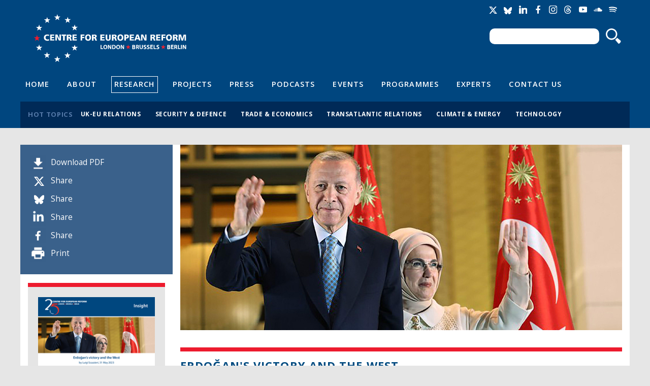

--- FILE ---
content_type: text/html; charset=utf-8
request_url: https://www.cer.eu/insights/erdogans-victory-and-west
body_size: 13413
content:
<!DOCTYPE html>

<!-- paulirish.com/2008/conditional-stylesheets-vs-css-hacks-answer-neither/ -->
<!--[if lt IE 7]> <html class="no-js ie6 ie" xmlns="http://www.w3.org/1999/xhtml" lang="en" dir="ltr"> <![endif]-->
<!--[if IE 7]>    <html class="no-js ie7 ie" xmlns="http://www.w3.org/1999/xhtml" lang="en" dir="ltr"> <![endif]-->
<!--[if IE 8]>    <html class="no-js ie8 ie" xmlns="http://www.w3.org/1999/xhtml" lang="en" dir="ltr"> <![endif]-->
<!--[if IE 9]>    <html class="no-js ie9 ie" xmlns="http://www.w3.org/1999/xhtml" lang="en" dir="ltr"> <![endif]-->
<!--[if gt IE 9]><!--> <html class="no-js" xmlns="http://www.w3.org/1999/xhtml" prefix="og: http://ogp.me/ns# fb:http://www.facebook.com/2008/fbml" lang="en" dir="ltr" > <!--<![endif]-->

<head>
  <meta http-equiv="Content-Type" content="text/html; charset=utf-8" />
<meta property="twitter:card" content="summary_large_image" />
<meta property="twitter:image:src" content="https://www.cer.eu/sites/default/files/styles/spotlight/public/erdogan_win_28.5.23.jpg?itok=BUa88C0g" />
<meta property="twitter:description" content="Erdoğan’s re-election as Turkish president means that Ankara’s relations with its Western allies will remain turbulent. The West should expect a bumpy ride.&amp;nbsp;" />
<meta property="twitter:url" content="https://www.cer.eu/insights/erdogans-victory-and-west" />
<meta property="twitter:title" content="Erdoğan&#039;s victory and the West" />
<meta property="twitter:creator" content="@cer_eu" />
<meta property="twitter:site" content="@cer_eu" />
<meta property="og:url" content="https://www.cer.eu/insights/erdogans-victory-and-west" />
<meta name="Generator" content="Drupal 7 (http://drupal.org)" />
<meta property="og:description" content="Erdoğan’s re-election as Turkish president means that Ankara’s relations with its Western allies will remain turbulent. The West should expect a bumpy ride.&amp;nbsp;" />
<meta property="og:site_name" content="Centre for European Reform" />
<meta property="og:title" content="Erdoğan&#039;s victory and the West" />
<meta property="og:image" content="https://www.cer.eu/sites/default/files/styles/spotlight/public/erdogan_win_28.5.23.jpg?itok=BUa88C0g" />
<link rel="shortlink" href="/node/10416" />
<link rel="canonical" href="/insights/erdogans-victory-and-west" />
<link rel="shortcut icon" href="https://www.cer.eu/sites/all/themes/cer/favicon.ico" type="image/vnd.microsoft.icon" />
  <title>Erdoğan&#039;s victory and the West | Centre for European Reform</title>
  <style type="text/css" media="all">
@import url("https://www.cer.eu/modules/system/system.base.css?t8uro9");
@import url("https://www.cer.eu/modules/system/system.menus.css?t8uro9");
@import url("https://www.cer.eu/modules/system/system.messages.css?t8uro9");
@import url("https://www.cer.eu/modules/system/system.theme.css?t8uro9");
</style>
<style type="text/css" media="all">
@import url("https://www.cer.eu/modules/comment/comment.css?t8uro9");
@import url("https://www.cer.eu/sites/all/modules/contrib/date/date_api/date.css?t8uro9");
@import url("https://www.cer.eu/modules/field/theme/field.css?t8uro9");
@import url("https://www.cer.eu/modules/node/node.css?t8uro9");
@import url("https://www.cer.eu/modules/search/search.css?t8uro9");
@import url("https://www.cer.eu/modules/user/user.css?t8uro9");
@import url("https://www.cer.eu/sites/all/modules/contrib/views/css/views.css?t8uro9");
</style>
<style type="text/css" media="all">
@import url("https://www.cer.eu/sites/all/modules/contrib/ctools/css/ctools.css?t8uro9");
@import url("https://www.cer.eu/sites/all/modules/contrib/field_group/field_group.css?t8uro9");
@import url("https://www.cer.eu/sites/default/files/honeypot/honeypot.css?t8uro9");
@import url("https://www.cer.eu/sites/all/modules/contrib/field_group/field_group.field_ui.css?t8uro9");
@import url("https://www.cer.eu/sites/default/files/fusion/cer.responsive.grid.css?t8uro9");
</style>
<link type="text/css" rel="stylesheet" href="https://fonts.googleapis.com/css?family=Open+Sans:400,400italic,600,600italic,700,700italic,800,800italic" media="all" />
<style type="text/css" media="all">
@import url("https://www.cer.eu/sites/all/themes/fusion/fusion_core/css/fusion-style.css?t8uro9");
@import url("https://www.cer.eu/sites/all/themes/fusion/fusion_core/css/fusion-typography.css?t8uro9");
@import url("https://www.cer.eu/sites/all/themes/fusion/fusion_core/skins/core/fusion-core-skins.css?t8uro9");
@import url("https://www.cer.eu/sites/all/themes/cer/css/cer-style.css?t8uro9");
</style>
<style type="text/css" media="print">
@import url("https://www.cer.eu/sites/all/themes/cer/css/print.css?t8uro9");
</style>
<style type="text/css" media="all">
@import url("https://www.cer.eu/sites/all/themes/cer/css/local.css?t8uro9");
</style>
    <meta name="viewport" content="width=device-width" />
  <meta name="MobileOptimized" content="width" />
  <meta name="apple-mobile-web-app-capable" content="yes" />
    <script type="text/javascript" src="https://www.cer.eu/sites/all/modules/contrib/jquery_update/replace/jquery/1.7/jquery.min.js?v=1.7.2"></script>
<script type="text/javascript" src="https://www.cer.eu/misc/jquery-extend-3.4.0.js?v=1.7.2"></script>
<script type="text/javascript" src="https://www.cer.eu/misc/jquery-html-prefilter-3.5.0-backport.js?v=1.7.2"></script>
<script type="text/javascript" src="https://www.cer.eu/misc/jquery.once.js?v=1.2"></script>
<script type="text/javascript" src="https://www.cer.eu/misc/drupal.js?t8uro9"></script>
<script type="text/javascript" src="https://www.cer.eu/sites/all/modules/contrib/jquery_update/replace/ui/external/jquery.cookie.js?v=67fb34f6a866c40d0570"></script>
<script type="text/javascript" src="https://www.cer.eu/sites/all/modules/contrib/jquery_update/replace/misc/jquery.form.min.js?v=2.69"></script>
<script type="text/javascript" src="https://www.cer.eu/misc/ajax.js?v=7.71"></script>
<script type="text/javascript" src="https://www.cer.eu/sites/all/modules/contrib/jquery_update/js/jquery_update.js?v=0.0.1"></script>
<script type="text/javascript" src="https://www.cer.eu/sites/all/modules/contrib/tablesorter/tablesortervar.js?t8uro9"></script>
<script type="text/javascript" src="https://www.cer.eu/sites/all/libraries/tablesorter/jquery.tablesorter.min.js?t8uro9"></script>
<script type="text/javascript" src="https://www.cer.eu/sites/all/libraries/tablesorter/jquery.metadata.js?t8uro9"></script>
<script type="text/javascript" src="https://www.cer.eu/sites/all/libraries/tablesorter/addons/pager/jquery.tablesorter.pager.js?t8uro9"></script>
<script type="text/javascript" src="https://www.cer.eu/misc/progress.js?v=7.71"></script>
<script type="text/javascript" src="https://www.cer.eu/sites/all/modules/contrib/google_analytics/googleanalytics.js?t8uro9"></script>
<script type="text/javascript">
<!--//--><![CDATA[//><!--
(function(i,s,o,g,r,a,m){i["GoogleAnalyticsObject"]=r;i[r]=i[r]||function(){(i[r].q=i[r].q||[]).push(arguments)},i[r].l=1*new Date();a=s.createElement(o),m=s.getElementsByTagName(o)[0];a.async=1;a.src=g;m.parentNode.insertBefore(a,m)})(window,document,"script","//www.google-analytics.com/analytics.js","ga");ga("create", "UA-2396598-3", {"cookieDomain":"auto"});ga("send", "pageview");
//--><!]]>
</script>
<script type="text/javascript" src="https://www.cer.eu/sites/all/modules/contrib/field_group/field_group.js?t8uro9"></script>
<script type="text/javascript" src="https://www.cer.eu/misc/textarea.js?v=7.71"></script>
<script type="text/javascript" src="https://platform.twitter.com/widgets.js?t8uro9"></script>
<script type="text/javascript" src="https://www.cer.eu/sites/all/themes/fusion/fusion_core/js/script.js?t8uro9"></script>
<script type="text/javascript" src="https://www.cer.eu/sites/all/themes/fusion/fusion_core/skins/core/js/script.js?t8uro9"></script>
<script type="text/javascript" src="https://www.cer.eu/sites/all/themes/cer/js/masonry.pkgd.min.js?t8uro9"></script>
<script type="text/javascript" src="https://www.cer.eu/sites/all/themes/cer/js/imagesLoaded.js?t8uro9"></script>
<script type="text/javascript" src="https://www.cer.eu/sites/all/themes/cer/js/js.cookie.js?t8uro9"></script>
<script type="text/javascript" src="https://www.cer.eu/sites/all/themes/cer/js/main.js?t8uro9"></script>
<script type="text/javascript">
<!--//--><![CDATA[//><!--
jQuery.extend(Drupal.settings, {"basePath":"\/","pathPrefix":"","ajaxPageState":{"theme":"cer","theme_token":"tbRdvprku3Vr4dKMwDTud711VQ3KYRd8QnpGf0CHi4g","jquery_version":"1.7","js":{"sites\/all\/modules\/contrib\/jquery_update\/replace\/jquery\/1.7\/jquery.min.js":1,"misc\/jquery-extend-3.4.0.js":1,"misc\/jquery-html-prefilter-3.5.0-backport.js":1,"misc\/jquery.once.js":1,"misc\/drupal.js":1,"sites\/all\/modules\/contrib\/jquery_update\/replace\/ui\/external\/jquery.cookie.js":1,"sites\/all\/modules\/contrib\/jquery_update\/replace\/misc\/jquery.form.min.js":1,"misc\/ajax.js":1,"sites\/all\/modules\/contrib\/jquery_update\/js\/jquery_update.js":1,"sites\/all\/modules\/contrib\/tablesorter\/tablesortervar.js":1,"sites\/all\/libraries\/tablesorter\/jquery.tablesorter.min.js":1,"sites\/all\/libraries\/tablesorter\/jquery.metadata.js":1,"sites\/all\/libraries\/tablesorter\/addons\/pager\/jquery.tablesorter.pager.js":1,"misc\/progress.js":1,"sites\/all\/modules\/contrib\/google_analytics\/googleanalytics.js":1,"0":1,"sites\/all\/modules\/contrib\/field_group\/field_group.js":1,"misc\/textarea.js":1,"https:\/\/platform.twitter.com\/widgets.js":1,"sites\/all\/themes\/fusion\/fusion_core\/js\/script.js":1,"sites\/all\/themes\/fusion\/fusion_core\/skins\/core\/js\/script.js":1,"sites\/all\/themes\/cer\/js\/masonry.pkgd.min.js":1,"sites\/all\/themes\/cer\/js\/imagesLoaded.js":1,"sites\/all\/themes\/cer\/js\/js.cookie.js":1,"sites\/all\/themes\/cer\/js\/main.js":1},"css":{"modules\/system\/system.base.css":1,"modules\/system\/system.menus.css":1,"modules\/system\/system.messages.css":1,"modules\/system\/system.theme.css":1,"modules\/comment\/comment.css":1,"sites\/all\/modules\/contrib\/date\/date_api\/date.css":1,"modules\/field\/theme\/field.css":1,"modules\/node\/node.css":1,"modules\/search\/search.css":1,"modules\/user\/user.css":1,"sites\/all\/modules\/contrib\/views\/css\/views.css":1,"sites\/all\/modules\/contrib\/ctools\/css\/ctools.css":1,"sites\/all\/modules\/contrib\/field_group\/field_group.css":1,"sites\/default\/files\/honeypot\/honeypot.css":1,"sites\/all\/modules\/contrib\/field_group\/field_group.field_ui.css":1,"public:\/\/fusion\/cer.responsive.grid.css":1,"https:\/\/fonts.googleapis.com\/css?family=Open+Sans:400,400italic,600,600italic,700,700italic,800,800italic":1,"sites\/all\/themes\/fusion\/fusion_core\/css\/fusion-style.css":1,"sites\/all\/themes\/fusion\/fusion_core\/css\/fusion-typography.css":1,"sites\/all\/themes\/fusion\/fusion_core\/skins\/core\/fusion-core-skins.css":1,"sites\/all\/themes\/cer\/css\/cer-style.css":1,"sites\/all\/themes\/cer\/css\/print.css":1,"sites\/all\/themes\/cer\/css\/local.css":1}},"jcarousel":{"ajaxPath":"\/jcarousel\/ajax\/views"},"tablesorter":{"zebra":1,"odd":"odd","even":"even"},"ajax":{"edit-newsletter-submit-button":{"callback":"cer_salesforce_newsletter_simple_form_callback","wrapper":"signup-confirmation","method":"replaceWith","effect":"fade","event":"mousedown","keypress":true,"prevent":"click","url":"\/system\/ajax","submit":{"_triggering_element_name":"op","_triggering_element_value":"Sign up"}},"edit-newsletter-submit-button--2":{"callback":"cer_salesforce_newsletter_simple_form_callback","wrapper":"signup-confirmation","method":"replaceWith","effect":"fade","event":"mousedown","keypress":true,"prevent":"click","url":"\/system\/ajax","submit":{"_triggering_element_name":"op","_triggering_element_value":"Sign up"}}},"urlIsAjaxTrusted":{"\/system\/ajax":true,"\/insights\/erdogans-victory-and-west":true,"\/comment\/reply\/10416":true},"googleanalytics":{"trackOutbound":1,"trackMailto":1,"trackDownload":1,"trackDownloadExtensions":"7z|aac|arc|arj|asf|asx|avi|bin|csv|doc(x|m)?|dot(x|m)?|exe|flv|gif|gz|gzip|hqx|jar|jpe?g|js|mp(2|3|4|e?g)|mov(ie)?|msi|msp|pdf|phps|png|ppt(x|m)?|pot(x|m)?|pps(x|m)?|ppam|sld(x|m)?|thmx|qtm?|ra(m|r)?|sea|sit|tar|tgz|torrent|txt|wav|wma|wmv|wpd|xls(x|m|b)?|xlt(x|m)|xlam|xml|z|zip"},"field_group":{"hidden":"full","div":"full"}});
//--><!]]>
</script>


</head>
<body id="pid-insights-erdogans-victory-and-west" class="html not-front not-logged-in one-sidebar sidebar-first page-node page-node- page-node-10416 node-type-insight font-size-11 grid-type-responsive grid-width-12" >
  <div id="skip-link">
    <a href="#main-content-area">Skip to main content area</a>
  </div>
  
<!-- page-top region -->
  <div id="page-top" class="region region-page-top page-top">
    <div id="page-top-inner" class="page-top-inner inner">
          </div><!-- /page-top-inner -->
  </div><!-- /page-top -->
  
  <div id="page" class="page">
    <div id="page-inner" class="page-inner">
      
      <!-- header-group region: width = grid_width -->
      <div id="header-group-wrapper" class="header-group-wrapper full-width clearfix">
        <div id="header-group" class="header-group region grid12-12">
          <div id="header-group-inner" class="header-group-inner inner clearfix">

                        <div id="header-site-info" class="header-site-info clearfix">
              <div id="header-site-info-inner" class="header-site-info-inner gutter">
                                <div id="logo">
                  <a href="/" title="Home"><img src="https://www.cer.eu/sites/default/files/Untitled-4.png" alt="Home" /></a>
                </div>
                                                <div id="site-name-wrapper" class="clearfix">
                                                          <div id="site-name"><a href="/" title="Home" rel="home">Centre for European Reform</a></div>
                                                                        </div><!-- /site-name-wrapper -->
                              </div><!-- /header-site-info-inner -->
            </div><!-- /header-site-info -->
            
            <div id="block-cer-custom-blocks-block-google-translate" class="block block-cer-custom-blocks first  odd">
  <div class="gutter inner clearfix">
            
    <div class="content clearfix">
      <div id="google_translate_element"></div><script type="text/javascript">function googleTranslateElementInit() { new google.translate.TranslateElement({pageLanguage: 'en'}, 'google_translate_element'); }</script><script type="text/javascript" src="//translate.google.com/translate_a/element.js?cb=googleTranslateElementInit"></script>    </div>
  </div><!-- /block-inner -->
</div><!-- /block -->
<div id="block-cer-custom-blocks-block-social-media-links" class="block block-cer-custom-blocks   even">
  <div class="gutter inner clearfix">
            
    <div class="content clearfix">
      <ul class="social-media-links">
<li class="socicon socicon-twitter" title="Twitter"><a href="https://twitter.com/cer_eu"><span>Twitter</span></a></li>
<li class="socicon socicon-bluesky" title="Bluesky"><a href="https://bsky.app/profile/centreeuropeanref.bsky.social"><span>Bluesky</span></a></li>
<li class="socicon socicon-linkedin" title="LinkedIn"><a href="http://www.linkedin.com/company/centre-for-european-reform"><span>LinkedIn</span></a></li>
<li class="socicon socicon-facebook" title="Facebook"><a href="https://www.facebook.com/centreforeuropeanreform"><span>Facebook</span></a></li>
<li class="socicon socicon-instagram" title="Instagram"><a href="https://www.instagram.com/cer_eu/"><span>Instagram</span></a></li>
<li class="socicon socicon-threads" title="Threads"><a href="https://www.threads.net/@cer_eu"><span>Threads</span></a></li>
<li class="socicon socicon-youtube" title="YouTube"><a href="https://www.youtube.com/channel/UCaJguZvpAklDR-E0kkioCGg/videos"><span>YouTube</span></a></li>
<li class="socicon socicon-soundcloud" title="SoundCloud"><a href="https://soundcloud.com/cer_london"><span>Soundcloud</span></a></li>
<li class="socicon socicon-spotify" title="Spotify"><a href="https://open.spotify.com/show/4HOdLPJDqMbNjm4TjMPu1P"><span>Soundcloud</span></a></li>
</ul>    </div>
  </div><!-- /block-inner -->
</div><!-- /block -->
<div id="block-search-form" class="block block-search   odd">
  <div class="gutter inner clearfix">
            
    <div class="content clearfix">
      <form action="/insights/erdogans-victory-and-west" method="post" id="search-block-form" accept-charset="UTF-8"><div><div class="container-inline">
      <h2 class="element-invisible">Search form</h2>
    <div class="form-item form-type-textfield form-item-search-block-form">
  <label class="element-invisible" for="edit-search-block-form--2">Search </label>
 <input title="Enter the terms you wish to search for." type="text" id="edit-search-block-form--2" name="search_block_form" value="" size="15" maxlength="128" class="form-text" />
</div>
<div class="form-actions form-wrapper" id="edit-actions--2"><input type="submit" id="edit-submit--2" name="op" value="Search" class="form-submit" /></div><input type="hidden" name="form_build_id" value="form-uck1XbvK7ESm6PREHe-H-HdK1RLoMt3dHhSnYaq4lm8" />
<input type="hidden" name="form_id" value="search_block_form" />
</div>
</div></form>    </div>
  </div><!-- /block-inner -->
</div><!-- /block -->
<div id="block-menu-menu-header-navigation" class="block block-menu   even">
  <div class="gutter inner clearfix">
            
    <div class="content clearfix">
      <div class="menu-toggle"><span></span><span></span><span></span></div>
<ul class="menu"><li class="first leaf"><a href="/" title="">Home</a></li>
<li class="leaf"><a href="/about" title="">About</a></li>
<li class="leaf active-trail"><a href="/research" title="" class="active-trail">Research</a></li>
<li class="leaf"><a href="/projects" title="">Projects</a></li>
<li class="leaf"><a href="/press" title="">Press</a></li>
<li class="leaf"><a href="/multimedia/podcasts" title="">Podcasts</a></li>
<li class="leaf"><a href="/events" title="">Events</a></li>
<li class="leaf"><a href="/topics/all" title="">Programmes</a></li>
<li class="leaf"><a href="/experts" title="">Experts</a></li>
<li class="last leaf"><a href="/contact-us" title="">Contact Us</a></li>
</ul>    </div>
  </div><!-- /block-inner -->
</div><!-- /block -->
<div id="block-views-hot-topics-header-hot-topics" class="block block-views  last odd">
  <div class="gutter inner clearfix">
            <h2 class="title block-title">Hot topics</h2>
        
    <div class="content clearfix">
      <div class="view view-hot-topics view-id-hot_topics view-display-id-header_hot_topics view-dom-id-bcfa26249a7d5472cd8f33ad93576858">
        
  
  
      <div class="view-content">
      <div class="item-list">    <ul>          <li class="views-row views-row-1 views-row-odd views-row-first">  
  <div class="views-field views-field-name">        <span class="field-content"><a href="/hot-topics/uk-eu-relations">UK-EU relations</a></span>  </div></li>
          <li class="views-row views-row-2 views-row-even">  
  <div class="views-field views-field-name">        <span class="field-content"><a href="/hot-topics/security-defence">Security &amp; defence</a></span>  </div></li>
          <li class="views-row views-row-3 views-row-odd">  
  <div class="views-field views-field-name">        <span class="field-content"><a href="/hot-topics/trade-economics">Trade &amp; economics</a></span>  </div></li>
          <li class="views-row views-row-4 views-row-even">  
  <div class="views-field views-field-name">        <span class="field-content"><a href="/hot-topics/transatlantic-relations">Transatlantic relations</a></span>  </div></li>
          <li class="views-row views-row-5 views-row-odd">  
  <div class="views-field views-field-name">        <span class="field-content"><a href="/hot-topics/climate-energy">Climate &amp; energy</a></span>  </div></li>
          <li class="views-row views-row-6 views-row-even views-row-last">  
  <div class="views-field views-field-name">        <span class="field-content"><a href="/hot-topics/technology">Technology</a></span>  </div></li>
      </ul></div>    </div>
  
  
  
  
  
  
</div>    </div>
  </div><!-- /block-inner -->
</div><!-- /block -->
                      </div><!-- /header-group-inner -->
        </div><!-- /header-group -->
      </div><!-- /header-group-wrapper -->

      
      <!-- main region: width = grid_width -->
      <div id="main-wrapper" class="main-wrapper full-width clearfix">
        <div id="main" class="main region grid12-12">
          <div id="main-inner" class="main-inner inner clearfix">

            
            
<!-- sidebar-first region -->
  <div id="sidebar-first" class="region region-sidebar-first sidebar-first nested grid12-3 sidebar">
    <div id="sidebar-first-inner" class="sidebar-first-inner inner">
      <div id="block-cer-custom-blocks-block-publication-meta-info" class="block block-cer-custom-blocks first  odd">
  <div class="gutter inner clearfix">
            
    <div class="content clearfix">
      <ul>
<li class="item-download"><em></em><a href="https://www.cer.eu/sites/default/files/insight_LS_turkey_31.5.23.pdf">Download PDF</a></li>
<li class="item-twitter" data-social-count="twitter"><em></em><a href="https://twitter.com/intent/tweet?url=https%3A%2F%2Fwww.cer.eu%2Finsights%2Ferdogans-victory-and-west&text=Erdo%C4%9Fan%27s+victory+and+the+West"><label>Share</label></a></li>
<li class="item-bluesky" data-social-count="bluesky"><em></em><a href="https://bsky.app/intent/compose?text=https%3A%2F%2Fwww.cer.eu%2Finsights%2Ferdogans-victory-and-west Erdo%C4%9Fan%27s+victory+and+the+West"><label>Share</label></a></li>
<li class="item-linkedin" data-social-count="linkedin"><em></em><a href="https://www.linkedin.com/shareArticle?url=https%3A%2F%2Fwww.cer.eu%2Finsights%2Ferdogans-victory-and-west" onclick="window.open(this.href, '', 'width=600,height=600'); return false;"><label>Share</label></a></li>
<li class="item-facebook" data-social-count="facebook"><em></em><a href="http://www.facebook.com/sharer.php?p[title]=Erdo%C4%9Fan%27s+victory+and+the+West&p[url]=https%3A%2F%2Fwww.cer.eu%2Finsights%2Ferdogans-victory-and-west" onclick="window.open(this.href, '', 'width=600,height=600'); return false;"><label>Share</label></a></li>
<li class="item-print"><em></em><a href="#" onclick="window.print();">Print</a></li>
</ul>    </div>
  </div><!-- /block-inner -->
</div><!-- /block -->
<div id="block-cer-custom-blocks-block-insights-cover" class="block block-cer-custom-blocks block-header block-background-light   even">
  <div class="gutter inner clearfix">
            
    <div class="content clearfix">
      <div class="image-wrap"><a href="https://www.cer.eu/sites/default/files/insight_LS_turkey_31.5.23.pdf"><img src="https://www.cer.eu/sites/default/files/styles/table_of_contents/public/pdfpreview/d4a3240e97591457f9367e430d90bb9b.jpg?itok=Yx-uCTnf"/></a></div>    </div>
  </div><!-- /block-inner -->
</div><!-- /block -->
<div id="block-views-485994a87b538d97e549f3de9fe401c4" class="block block-views block-header block-background-light  last odd">
  <div class="gutter inner clearfix">
            <h2 class="title block-title">Recent Insights</h2>
        
    <div class="content clearfix">
      <div class="view view-publications view-id-publications view-display-id-block_recent_insights table-of-contents view-dom-id-55ed08ba468da65fdd809519bcf805f1">
        
  
  
      <div class="view-content">
        <div class="views-row views-row-1 views-row-odd views-row-first no-thumb">
      
  <div class="views-field views-field-nothing">        <span class="field-content"><div class="content-wrap">
  <h3><a href="/insights/ukraine-reparations-loan-how-fix-europes-financial-plumbing">The Ukraine Reparations Loan: How to fix Europe&#039;s financial plumbing</a></h3>
  <div class="date"><span class="date-display-single">18 December 2025</span></div>
</div></span>  </div>  </div>
  <div class="views-row views-row-2 views-row-even no-thumb">
      
  <div class="views-field views-field-nothing">        <span class="field-content"><div class="content-wrap">
  <h3><a href="/insights/fixing-eus-broken-israel-palestine-policy">Fixing the EU&#039;s broken Israel-Palestine policy</a></h3>
  <div class="date"><span class="date-display-single">17 December 2025</span></div>
</div></span>  </div>  </div>
  <div class="views-row views-row-3 views-row-odd no-thumb">
      
  <div class="views-field views-field-nothing">        <span class="field-content"><div class="content-wrap">
  <h3><a href="/insights/paradox-french-power">The paradox of French power</a></h3>
  <div class="date"><span class="date-display-single">10 December 2025</span></div>
</div></span>  </div>  </div>
  <div class="views-row views-row-4 views-row-even no-thumb">
      
  <div class="views-field views-field-nothing">        <span class="field-content"><div class="content-wrap">
  <h3><a href="/insights/far-right-impact-eu-climate-agenda">The far right’s impact on the EU’s climate agenda</a></h3>
  <div class="date"><span class="date-display-single">14 November 2025</span></div>
</div></span>  </div>  </div>
  <div class="views-row views-row-5 views-row-odd views-row-last no-thumb">
      
  <div class="views-field views-field-nothing">        <span class="field-content"><div class="content-wrap">
  <h3><a href="/insights/three-hard-lessons-european-trade">Three hard lessons for European trade</a></h3>
  <div class="date"><span class="date-display-single">10 November 2025</span></div>
</div></span>  </div>  </div>
    </div>
  
  
  
  
  
  
</div>    </div>
  </div><!-- /block-inner -->
</div><!-- /block -->
    </div><!-- /sidebar-first-inner -->
  </div><!-- /sidebar-first -->

            <!-- main group: width = grid_width - sidebar_first_width -->
            <div id="main-group" class="main-group region nested grid12-9">
              <div id="main-group-inner" class="main-group-inner inner">
                
                <div id="main-content" class="main-content region nested">
                  <div id="main-content-inner" class="main-content-inner inner">
                    <!-- content group: width = grid_width - sidebar_first_width - sidebar_second_width -->
                    <div id="content-group" class="content-group region nested grid12-9">
                      <div id="content-group-inner" class="content-group-inner inner">
                                                
                        <div id="content-region" class="content-region region nested">
                          <div id="content-region-inner" class="content-region-inner inner">
                            <a id="main-content-area"></a>

            						              <div id="spotlight-wrap" class="spotlight-wrap region">
			                <div id="spotlight-wrap" class="spotlight-wrap-inner inner gutter">
			                  <div class="field field-name-field-spotlight-image field-type-image field-label-hidden">
    <div class="field-items">
          <div class="field-item even"><img src="https://www.cer.eu/sites/default/files/styles/spotlight/public/erdogan_win_28.5.23.jpg?itok=BUa88C0g" alt="" /></div>
      </div>
</div>
				        </div>
				      </div>
            			
                                                                                                                                            <h1 class="title gutter">Erdoğan&#039;s victory and the West</h1>
                                                                                    
                            

                                                          
<!-- content region -->
  <div id="content" class="region region-content content nested grid12-9">
    <div id="content-inner" class="content-inner inner">
      <div id="block-system-main" class="block block-system first last odd">
  <div class="gutter inner clearfix">
            
    <div class="content clearfix">
      <div id="node-10416" class="node node-insight odd full-node clearfix">
  
      
  
      <div id="node-top" class="node-top region nested">
          </div>
    
  <div class="content">
    <div class="group-meta-information field-group-div"><div class="field-item">Insight</div><div class="field field-name-field-author field-type-node-reference field-label-hidden">
    <div class="field-items">
          <div class="field-item even"><a href="https://www.cer.eu/personnel/luigi-scazzieri">Luigi Scazzieri</a> <a href="https://www.twitter.com/LScazzieri " target="_blank" class="twitter socicon socicon-twitter"><span>Twitter</span></a> <a href="https://bsky.app/profile/lscazzieri.bsky.social" target="_blank" class="bluesky socicon socicon-bluesky"><span>Bluesky</span></a></div>
      </div>
</div>
<div class="field field-name-field-publish-date field-type-datestamp field-label-hidden">
    <div class="field-items">
          <div class="field-item even"><span class="date-display-single">31 May 2023</span></div>
      </div>
</div>
<div class="field-item field-download-pdf"><a href="https://www.cer.eu/sites/default/files/insight_LS_turkey_31.5.23.pdf" target="_blank">Download PDF</a></div></div><div class="field field-name-body field-type-text-with-summary field-label-hidden">
    <div class="field-items">
          <div class="field-item even"><a name="section-summary"></a><p><strong>Erdoğan’s re-election as Turkish president means that Ankara’s relations with its Western allies will remain turbulent. The West should expect a bumpy ride. </strong><strong></strong></p><div><p>On May 28th, Recep Tayyip Erdoğan secured re-election as Turkish president with 52 per cent of the vote. Erdoğan’s victory came despite a broad range of opposition parties uniting behind a single presidential candidate, Kemal Kılıçdaroğlu. Erdoğan’s control of government resources and the media meant that the contest was always stacked in his favour. But it is also clear that a broad majority of Turks ultimately trusted him more than the opposition, which he consistently painted as divided and ineffective. </p></div><div><p>The question for Western policy-makers is what Erdoğan’s re-election for another five-year term means for Turkey’s domestic politics and particularly for its foreign policy. A change of direction in domestic governance appears unlikely, as there is little incentive for Erdoğan to change course and become more accommodating to his opponents. Instead, he will probably try to consolidate his power, perhaps by further changing the constitution. The state of freedoms in Turkey will continue to be a source of friction with the US and with the EU.  </p></div><div><p>The degree of foreign policy tensions between Turkey and the West is more difficult to predict. Over the past decade, Erdoğan has embarked on an increasingly assertive and militarised foreign policy that has led to friction with Turkey’s NATO allies. Ankara has sent ships near Greek islands and Cyprus to assert claims to a large maritime zone in the eastern Mediterranean; forged close ties to Russia, including in the military field; and is holding up Swedish accession to NATO. But there have also been periods where Erdoğan has sought to reduce tensions with the West. For example, after the catastrophic earthquakes that struck Turkey in February this year, he tried to improve relations with the West, allowing Finland to join NATO and dialling down tensions with Greece.  </p></div><div><p>In the near term, there is a fair chance that this policy of <em>détente</em> towards the West will go on. Turkey’s economy is in a fragile condition. Public spending ahead of the election created additional pressure on public finances and further weakened the lira, even as the central bank propped it up with its foreign exchange reserves – which <a href="https://www.reuters.com/world/middle-east/turkey-cenbanks-net-forex-reserves-negative-first-time-since-2002-2023-05-25/" target="_blank" rel="noreferrer noopener">are running dangerously low</a>. Inflation remains extremely high, and Turkey’s current account deficit is <a href="https://www.reuters.com/world/middle-east/turkeys-current-account-deficit-seen-85-bln-feb-45-bln-2023-2023-04-05/" target="_blank" rel="noreferrer noopener">near record levels</a>, as the government’s spending and lira-supporting measures continue to suck in too many imports. The risk of a currency crisis is very high unless Turkey raises its interest rates to fight inflation or asks the IMF for a loan. Both options, however, are difficult for Erdoğan politically: he has opposed high interest rates, saying they would fuel inflation, and going to the IMF would be embarrassing and entail signing up to its loan conditions. That means that Ankara will probably try to maintain its current policy for as long as it can, while trying to secure external financing from the Gulf and elsewhere.  </p></div><div><p>Nevertheless, Turkey’s current economic fragility does not guarantee that Erdoğan will pursue constructive relations with the West in the coming years. First, he could easily make the West the scapegoat for his economic difficulties. Second, he may use foreign policy precisely to distract from the country’s economic problems and rally public opinion. The temptation to engage in foreign policy behaviour that has relatively low costs and high political benefits – such as ratcheting up tensions with Greece and Cyprus – could be particularly strong. Third, there is no reason to believe that Erdoğan’s overarching foreign policy ambitions and outlook have changed. He remains focused on establishing Turkey as a major regional power with a foreign policy that is not beholden to any bloc. Reducing Turkey’s economic reliance on the West is an important part of that strategy. And the very strong performance of nationalist forces in the elections will encourage Erdoğan to be even more assertive and uncompromising on issues that are seen as vital to Turkey’s interests. </p><p class="twitter-quote">Turkey’s current economic fragility does not guarantee that Erdoğan will pursue constructive relations with the West.</p></div><div><p>The first test in Turkey’s relations with the West will be the issue of Swedish NATO accession, which Turkey is still holding up. In theory, there are fewer political benefits for Erdoğan in blocking Stockholm’s accession now that he has secured re-election. Still, Erdoğan is likely to want something highly tangible in return for lifting the veto. One of the things he reportedly wants is an invitation to the White House, which Biden has so far refused. Turkey also wants to buy F-16 fighter jets from the US, but there is opposition to the deal <a href="https://www.ekathimerini.com/news/1209345/menendez-reiterates-opposition-to-sale-of-f-16-fighters-to-turkey/" target="_blank" rel="noreferrer noopener">in Congress</a>, unless Turkey first lifts its veto on Sweden joining. It is possible that the US and Turkey will reach an understanding that Ankara will allow Sweden to join, with the US providing F-16s soon after. But, if a deal cannot be struck before the NATO Vilnius summit in July, tensions between Turkey and its Western allies are bound to increase. Some allies may even call for Turkey to be excluded from NATO structures – but there is no procedure for implementing such a step, as the alliance operates by consensus.  </p></div><div><p>Even if Turkey allows Sweden to join NATO, there is significant potential for clashes with the West on other issues. US military support for the Kurdish People’s Protection Units (YPG) in Syria, which Turkey sees as an offshoot of the Kurdistan Workers’ Party (PKK) terrorist organisation, would still be a major source of Turkish resentment towards the United States. For the EU, US and NATO, Turkey’s relationship with Russia would continue to be a major potential cause of friction. Erdoğan is likely to carry on with Turkey’s balancing act between the West and Russia, but that policy could be increasingly difficult to sustain. Even prior to the conflict, Western allies were annoyed at Turkey’s close relations with Russia. Ankara’s purchase of a Russian S-400 air defence system led the US to exclude Turkey from the F-35 fighter jet programme.  </p><p class="twitter-quote">Even if Turkey allows Sweden to join NATO, there is significant potential for clashes with the West on other issues.</p><p>Since Putin’s 2022 invasion of Ukraine, Turkey’s Western partners have appreciated Ankara’s mediation efforts in the conflict, including its role in brokering the grain deal, and Turkey’s supply of drones to Ukraine. However, Europe and the US have increasingly been concerned that Turkey is being used by Russian companies to bypass sanctions. The EU and the US are likely to ramp up pressure on Turkey to align with Western sanctions, or at least to prevent Russian companies from obtaining sanctioned goods via Turkey. However, Ankara will remain reluctant to act. Maintaining good relations with Russia is important to Turkey for a range of reasons. Turkey is still reliant on Russian gas, and Russia’s military presence in Syria could make Turkey’s operations against the YPG more difficult, or push more Syrian refugees towards Turkey. Russia has also been a source of economic help for Turkey, <a href="https://www.bloomberg.com/news/articles/2022-07-29/russia-is-wiring-dollars-to-turkey-for-20-billion-nuclear-plant" target="_blank" rel="noreferrer noopener">injecting money into the Turkish economy</a> for the construction of a nuclear power plant and allowing Ankara to <a href="https://www.reuters.com/business/energy/russia-agrees-deferred-gas-payments-turkish-energy-minister-says-2023-05-03/" target="_blank" rel="noreferrer noopener">defer gas payments</a> in the run-up to the election. And <a href="https://www.hurriyetdailynews.com/some-7-million-russians-expected-to-visit-turkiye-182193" target="_blank" rel="noreferrer noopener">more tourists</a> visit Turkey from Russia than from any other country – more than 500,000, or 13 per cent of the total, in the first two months of 2023. </p></div><div><p>The eastern Mediterranean will also undoubtedly remain a source of friction between Turkey and the West. There is little reason to think that Erdoğan will stop pushing for a separate state for the Turkish Cypriots. Tensions with Greece are likely to ebb and flow, but the underlying issues on the delimitation of maritime zones and airspace, on the demilitarised status of Aegean islands and on sovereignty over certain islets are bound to stay intractable. There is a risk that Ankara may at some point return to its policy of sending military ships to waters near Greek islands and Cyprus, to assert its claims to a large maritime zone and stoke nationalist opinion. In that scenario, some EU countries – like France – would probably call for sanctions on Turkey, as they did in the summer of 2020. But consensus both in Europe and the US could be elusive, with many EU countries thinking that sanctions would achieve little.  </p></div><div><p>Tense relations with Greece and Cyprus, combined with the EU's concerns about the state of democratic freedoms in Turkey, mean that the EU-Turkey relationship will remain tense and transactional. Ankara’s EU accession talks will remain frozen, and some member-states are likely to question whether Turkey should still be a candidate country at all. But many member-states worry that ending the accession process would further weaken pro-Western sentiment in Turkey, leading Ankara to become even more disruptive and detached from the West. Any deepening of EU-Turkey relations can only take place outside of the accession framework, but even that will be very challenging. In principle both the EU and Turkey would like to modernise the customs union. But the EU does not want to open negotiations until Ankara strengthens democratic freedoms and takes steps to improve relations with Cyprus. It is difficult to imagine that Erdoğan would be willing to do either, making it likely that the customs union will continue to erode if Ankara introduces <a href="https://www.europarl.europa.eu/RegData/etudes/IDAN/2021/653640/EXPO_IDA(2021)653640_EN.pdf" target="_blank" rel="noreferrer noopener">new non-tariff barriers</a> such as certification requirements. Over time, bilateral trade could shrink, driving the EU and Turkey further apart. </p><p class="twitter-quote">The EU-Turkey relationship will remain tense and transactional.</p></div><div><p>Still, the EU and Turkey will have to work together in a range of areas, including energy, migration and even foreign policy. In the energy field, Turkey will remain an important partner for the Union, as a major country for the transit of gas. Migration will also remain a major area of co-operation, as it is in the EU’s interest to continue to help Turkey support the nearly four million refugees that it is hosting. As long as resettling the refugees in the EU remains politically impossible, the only alternative to working with Turkey would be for the EU to rely even more on illegal pushbacks at the border. In foreign policy, the EU and Turkey will have to work together on a case-by-case basis when they have overlapping interests – for example in trying to stabilise Libya or reducing Russian influence in the Caucasus and Central Asia. The need for some co-operation in energy, migration and foreign policy means that it is not in the EU’s interest to minimise communication with Turkey, as has been the case in the past few years. The newly established European Political Community is particularly well placed to serve as a platform for intensified consultations between EU countries and Turkey given that it is focused on discussing shared challenges and that it is unencumbered by the logic of accession.  </p><p class="twitter-quote">The newly established European Political Community is particularly well placed to serve as a platform for intensified consultations between EU countries and Turkey.</p><p>Erdoğan’s re-election means that Turkey will redouble its efforts to forge an independent path in world affairs, reducing its ties to the West and strengthening those with other powers. Co-operation with the West will still take place, but it will be wholly transactional. The potential for additional turbulence, particularly over foreign policy will remain high, as there are a range of issues on which Ankara is likely to clash with the EU and the US. The West should expect a bumpy ride. </p></div><p><strong>Luigi Scazzieri is a senior research fellow at the Centre for European Reform.  </strong></p></div>
      </div>
</div>
<div class="field field-name-field-issuu-id field-type-text field-label-hidden">
    <div class="field-items">
          <div class="field-item even"><div style="position:relative;padding-top:max(60%,326px);height:0;width:100%"><iframe allow="clipboard-write" sandbox="allow-top-navigation allow-top-navigation-by-user-activation allow-downloads allow-scripts allow-same-origin allow-popups allow-modals allow-popups-to-escape-sandbox allow-forms" allowfullscreen="true" style="position:absolute;border:none;width:100%;height:100%;left:0;right:0;top:0;bottom:0;" src="https://e.issuu.com/embed.html?d=insight_ls_turkey_31.5.23_7d0396727b64d4&u=centreforeuropeanreform"></iframe></div></div>
      </div>
</div>
<div class="field field-name-field-media-url field-type-text field-label-hidden">
    <div class="field-items">
      </div>
</div>
<div class="field field-name-field-related-content field-type-node-reference field-label-hidden">
    <div class="field-items">
      </div>
</div>
  </div>

  
  <div id="comments" class="comments block comment-wrapper">
  
  
      <h2 class="title comment-form">Add new comment</h2>
    <form class="comment-form" action="/comment/reply/10416" method="post" id="comment-form" accept-charset="UTF-8"><div><div class="form-item form-type-textfield form-item-name">
  <label for="edit-name">Your name </label>
 <input type="text" id="edit-name" name="name" value="" size="30" maxlength="60" class="form-text" />
</div>
<div class="form-item form-type-textfield form-item-subject">
  <label for="edit-subject">Subject </label>
 <input type="text" id="edit-subject" name="subject" value="" size="60" maxlength="64" class="form-text" />
</div>
<div class="field-type-text-long field-name-comment-body field-widget-text-textarea form-wrapper" id="edit-comment-body"><div id="comment-body-add-more-wrapper"><div class="form-item form-type-textarea form-item-comment-body-und-0-value">
  <label for="edit-comment-body-und-0-value">Comment <span class="form-required" title="This field is required.">*</span></label>
 <div class="form-textarea-wrapper resizable"><textarea class="text-full form-textarea required" id="edit-comment-body-und-0-value" name="comment_body[und][0][value]" cols="60" rows="5"></textarea></div>
</div>
</div></div><input type="hidden" name="form_build_id" value="form-Mljam64LGo2cZMo2ZOigfu6LDh9w8BLGlx8uOiqVbXI" />
<input type="hidden" name="form_id" value="comment_node_insight_form" />
<input type="hidden" name="honeypot_time" value="1768747445|lb9gCnjU0-I3YnMU_kIs6U3ppR2-yafujZIgZ9hGDwo" />
<div class="form-actions form-wrapper" id="edit-actions"><input type="submit" id="edit-submit" name="op" value="Save" class="form-submit" /></div><div class="url-textfield"><div class="form-item form-type-textfield form-item-url">
  <label for="edit-url">Leave this field blank </label>
 <input autocomplete="off" type="text" id="edit-url" name="url" value="" size="20" maxlength="128" class="form-text" />
</div>
</div></div></form>  </div><!-- /comments -->

      <div id="node-bottom" class="node-bottom region nested">
          </div>
    
</div>
    </div>
  </div><!-- /block-inner -->
</div><!-- /block -->
    </div><!-- /content-inner -->
  </div><!-- /content -->
                            
                          </div><!-- /content-region-inner -->
                        </div><!-- /content-region -->

                      </div><!-- /content-group-inner -->
                    </div><!-- /content-group -->
                                      </div><!-- /main-content-inner -->
                </div><!-- /main-content -->

                              </div><!-- /main-group-inner -->
            </div><!-- /main-group -->
          </div><!-- /main-inner -->
        </div><!-- /main -->
      </div><!-- /main-wrapper -->

            
<!-- footer-top region -->
<div id="footer-top-wrapper" class="footer-top-wrapper full-width clearfix">
  <div id="footer-top" class="region region-footer-top footer-top  grid12-12">
    <div id="footer-top-inner" class="footer-top-inner inner">
      <div id="block-cer-custom-blocks-block-footer-newsletter" class="block block-cer-custom-blocks grid12-6 first  odd">
  <div class="gutter inner clearfix">
            <h2 class="title block-title">Join our mailing list</h2>
        
    <div class="content clearfix">
      <p>Publications, research projects, news &amp; events</p>
<form action="/insights/erdogans-victory-and-west" method="post" id="cer-salesforce-newsletter-simple-form" accept-charset="UTF-8"><div><div id="signup-confirmation"></div><div class="form-item form-type-textfield form-item-email">
 <input placeholder="Your email address" type="text" id="edit-email" name="email" value="" size="60" maxlength="128" class="form-text" />
</div>
<input type="submit" id="edit-newsletter-submit-button" name="op" value="Sign up" class="form-submit" /><input type="hidden" name="form_build_id" value="form-R-i6QO0CEn4Nm7cVDu2L6CF0xNexNMBPTIKn5eygjWk" />
<input type="hidden" name="form_id" value="cer_salesforce_newsletter_simple_form" />
</div></form>    </div>
  </div><!-- /block-inner -->
</div><!-- /block -->
<div id="block-cer-custom-blocks-block-footer-search" class="block block-cer-custom-blocks grid12-6  last even">
  <div class="gutter inner clearfix">
            <h2 class="title block-title">Search through our research</h2>
        
    <div class="content clearfix">
      <p>Insert a keyword or phrase</p>
<form action="/insights/erdogans-victory-and-west" method="post" id="search-block-form--2" accept-charset="UTF-8"><div><div class="container-inline">
      <h2 class="element-invisible">Search form</h2>
    <div class="form-item form-type-textfield form-item-search-block-form">
  <label class="element-invisible" for="edit-search-block-form--4">Search </label>
 <input title="Enter the terms you wish to search for." type="text" id="edit-search-block-form--4" name="search_block_form" value="" size="15" maxlength="128" class="form-text" />
</div>
<div class="form-actions form-wrapper" id="edit-actions--3"><input type="submit" id="edit-submit--3" name="op" value="Search" class="form-submit" /></div><input type="hidden" name="form_build_id" value="form-quGVzDoiWPUv9tm2mvvd9fuJWJpacj2XR0h6g7PImRQ" />
<input type="hidden" name="form_id" value="search_block_form" />
</div>
</div></form>    </div>
  </div><!-- /block-inner -->
</div><!-- /block -->
    </div><!-- /footer-top-inner -->
  </div><!-- /footer-top -->
</div><!-- /footer-top-wrapper -->
      
<!-- footer region -->
<div id="footer-wrapper" class="footer-wrapper full-width clearfix">
  <div id="footer" class="region region-footer footer  grid12-12">
    <div id="footer-inner" class="footer-inner inner">
      <div id="block-cer-custom-blocks-block-prospect-award" class="block block-cer-custom-blocks first  odd">
  <div class="gutter inner clearfix">
            
    <div class="content clearfix">
      Winner of the Prospect 2015 Think Tank of the Year Award - UK International Affairs    </div>
  </div><!-- /block-inner -->
</div><!-- /block -->
<div id="block-menu-menu-footer-navigation" class="block block-menu   even">
  <div class="gutter inner clearfix">
            
    <div class="content clearfix">
      <div class="menu-toggle"><span></span><span></span><span></span></div>
<ul class="menu"><li class="first leaf"><a href="/contact-us" title="">Contact</a></li>
<li class="last leaf"><a href="/privacy-policy" title="">Privacy policy</a></li>
</ul>    </div>
  </div><!-- /block-inner -->
</div><!-- /block -->
<div id="block-cer-custom-blocks-block-copyright" class="block block-cer-custom-blocks  last odd">
  <div class="gutter inner clearfix">
            
    <div class="content clearfix">
      <p>Copyright &copy; 2026 CER</p>
<p>Copyright is held by the Centre for European Reform. <br/>You may not copy, reproduce, republish or circulate in any way the content from this publication except for your own personal and non-commercial use.<br/>Any other use requires the prior written permission of the Centre for European Reform.</p>    </div>
  </div><!-- /block-inner -->
</div><!-- /block -->
    </div><!-- /footer-inner -->
  </div><!-- /footer -->
</div><!-- /footer-wrapper -->
    </div><!-- /page-inner -->
  </div><!-- /page -->  <script defer src="https://static.cloudflareinsights.com/beacon.min.js/vcd15cbe7772f49c399c6a5babf22c1241717689176015" integrity="sha512-ZpsOmlRQV6y907TI0dKBHq9Md29nnaEIPlkf84rnaERnq6zvWvPUqr2ft8M1aS28oN72PdrCzSjY4U6VaAw1EQ==" data-cf-beacon='{"version":"2024.11.0","token":"65e12dad0eba4581aa7940c60f0e5474","server_timing":{"name":{"cfCacheStatus":true,"cfEdge":true,"cfExtPri":true,"cfL4":true,"cfOrigin":true,"cfSpeedBrain":true},"location_startswith":null}}' crossorigin="anonymous"></script>
</body>
</html>


--- FILE ---
content_type: text/css
request_url: https://www.cer.eu/sites/default/files/fusion/cer.responsive.grid.css?t8uro9
body_size: 313
content:
@media only screen and (min-width:1200px) {
/**
 * Fusion Grid Layout - 1200px width, 12 column grid, 30px gutters
 * -------------------------------------------------------------------- */

/* grid widths */
body .grid12-1 {width: 100px;}
body .grid12-2 {width: 200px;}
body .grid12-3 {width: 300px;}
body .grid12-4 {width: 400px;}
body .grid12-5 {width: 500px;}
body .grid12-6 {width: 600px;}
body .grid12-7 {width: 700px;}
body .grid12-8 {width: 800px;}
body .grid12-9 {width: 900px;}
body .grid12-10 {width: 1000px;}
body .grid12-11 {width: 1100px;}
body .grid12-12 {width: 1200px;}

/* block indents */
body .grid12-indent-1 {margin-left: 100px;}
body .grid12-indent-2 {margin-left: 200px;}
body .grid12-indent-3 {margin-left: 300px;}
body .grid12-indent-4 {margin-left: 400px;}
body .grid12-indent-5 {margin-left: 500px;}
body .grid12-indent-6 {margin-left: 600px;}
body .grid12-indent-7 {margin-left: 700px;}
body .grid12-indent-8 {margin-left: 800px;}
body .grid12-indent-9 {margin-left: 900px;}
body .grid12-indent-10 {margin-left: 1000px;}
body .grid12-indent-11 {margin-left: 1100px;}


/* gutters (2 x margin) */
.gutter {
  margin-left: 15px;
  margin-right: 15px;
}


/* page min width */
body,
div.full-width {
  min-width: 1200px;
}

#grid-mask-overlay .block .gutter {
  background-color: rgba(0, 73, 225, .12);
  outline: none;
}

#label_sidebar {
  display: block;
}
}

@media only screen and (min-width: 768px) and (max-width: 1199px) {
/**
 * Fusion Grid Layout - 768px width, 12 column grid, 30px gutters
 * -------------------------------------------------------------------- */

/* grid widths */
body .grid12-1 {width: 64px;}
body .grid12-2 {width: 128px;}
body .grid12-3 {width: 192px;}
body .grid12-4 {width: 256px;}
body .grid12-5 {width: 320px;}
body .grid12-6 {width: 384px;}
body .grid12-7 {width: 448px;}
body .grid12-8 {width: 512px;}
body .grid12-9 {width: 576px;}
body .grid12-10 {width: 640px;}
body .grid12-11 {width: 704px;}
body .grid12-12 {width: 768px;}

/* block indents */
body .grid12-indent-1 {margin-left: 64px;}
body .grid12-indent-2 {margin-left: 128px;}
body .grid12-indent-3 {margin-left: 192px;}
body .grid12-indent-4 {margin-left: 256px;}
body .grid12-indent-5 {margin-left: 320px;}
body .grid12-indent-6 {margin-left: 384px;}
body .grid12-indent-7 {margin-left: 448px;}
body .grid12-indent-8 {margin-left: 512px;}
body .grid12-indent-9 {margin-left: 576px;}
body .grid12-indent-10 {margin-left: 640px;}
body .grid12-indent-11 {margin-left: 704px;}


/* gutters (2 x margin) */
.gutter {
  margin-left: 15px;
  margin-right: 15px;
}


/* page min width */
body,
div.full-width {
  min-width: 768px;
}

#grid-mask-overlay .block .gutter {
  background-color: rgba(213,95,28,.15);
  outline: none;
}

#label_sidebar_tablet_landscape {
  display: block;
}
}

@media only screen and (min-width: 768px) and (max-width: 1199px) {
/**
 * Fusion Grid Layout - 768px width, 12 column grid, 20px gutters
 * -------------------------------------------------------------------- */

/* grid widths */
body .grid12-1 {width: 64px;}
body .grid12-2 {width: 128px;}
body .grid12-3 {width: 192px;}
body .grid12-4 {width: 256px;}
body .grid12-5 {width: 320px;}
body .grid12-6 {width: 384px;}
body .grid12-7 {width: 448px;}
body .grid12-8 {width: 512px;}
body .grid12-9 {width: 576px;}
body .grid12-10 {width: 640px;}
body .grid12-11 {width: 704px;}
body .grid12-12 {width: 768px;}

/* block indents */
body .grid12-indent-1 {margin-left: 64px;}
body .grid12-indent-2 {margin-left: 128px;}
body .grid12-indent-3 {margin-left: 192px;}
body .grid12-indent-4 {margin-left: 256px;}
body .grid12-indent-5 {margin-left: 320px;}
body .grid12-indent-6 {margin-left: 384px;}
body .grid12-indent-7 {margin-left: 448px;}
body .grid12-indent-8 {margin-left: 512px;}
body .grid12-indent-9 {margin-left: 576px;}
body .grid12-indent-10 {margin-left: 640px;}
body .grid12-indent-11 {margin-left: 704px;}


/* gutters (2 x margin) */
.gutter {
  margin-left: 10px;
  margin-right: 10px;
}


/* page min width */
body,
div.full-width {
  min-width: 768px;
}

#grid-mask-overlay .block .gutter {
  background-color: rgba(11,186,40,.15);
  outline: none;
}

#label_sidebar_tablet_portrait {
  display: block;
}
}

@media only screen and (max-width:767px) {
/**
 * Fusion Grid Layout - Mobile layout, 12 column grid, 20px gutters
 * -------------------------------------------------------------------- */

/* grid widths */
body .grid12-1,
body .grid12-2,
body .grid12-3,
body .grid12-4,
body .grid12-5,
body .grid12-6,
body .grid12-7,
body .grid12-8,
body .grid12-9,
body .grid12-10,
body .grid12-11,
body .grid12-12 {
  clear: both;
  width: 100%;
}

/* gutters (2 x margin) */
.gutter {
  margin-left: 10px;
  margin-right: 10px;
}



#grid-mask-overlay .block .gutter {
  background-color: rgba(220,220,70,.1);
  outline: none;
}

#label_sidebar_phone_landscape {
  display: block;
}
}
